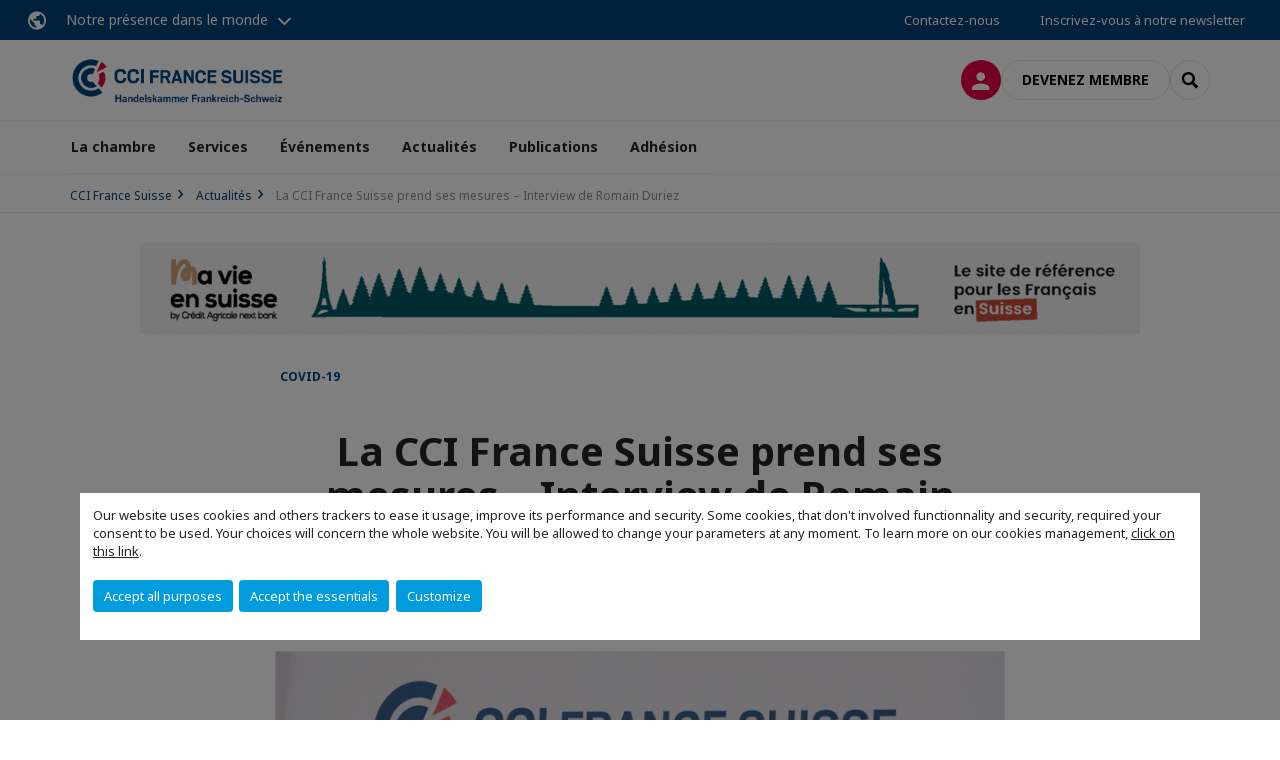

--- FILE ---
content_type: text/html; charset=utf-8
request_url: https://www.ccifs.ch/actualites/detail-actualite/news/la-cci-france-suisse-prend-ses-mesures-interview-de-romain-duriez.html
body_size: 15334
content:
<!DOCTYPE html>
<html lang="fr">
<head>

<meta charset="utf-8">
<!-- 
	This website is powered by TYPO3 - inspiring people to share!
	TYPO3 is a free open source Content Management Framework initially created by Kasper Skaarhoj and licensed under GNU/GPL.
	TYPO3 is copyright 1998-2026 of Kasper Skaarhoj. Extensions are copyright of their respective owners.
	Information and contribution at https://typo3.org/
-->



<title>La CCI France Suisse prend ses mesures – Interview de Romain Duriez | CCI France Suisse</title>
<meta name="generator" content="TYPO3 CMS">
<meta name="description" content="Face à la crise sanitaire qui sévit actuellement sur notre territoire, l’économie tout entière vacille. En effet, les mesures dictées par le Conseil Fédéral pour la protection de la population ne sont pas sans conséquences pour les entreprises suisses, en particulier pour les indépendants et les petites PME, qu’en est-il de la CCI France Suisse ?">
<meta name="viewport" content="width=device-width, initial-scale=1.0">
<meta property="og:title" content="La CCI France Suisse prend ses mesures – Interview de Romain Duriez">
<meta property="og:description" content="Face à la crise sanitaire qui sévit actuellement sur notre territoire, l’économie tout entière vacille. En effet, les mesures dictées par le Conseil Fédéral pour la protection de la population ne sont pas sans conséquences pour les entreprises suisses, en particulier pour les indépendants et les petites PME, qu’en est-il de la CCI France Suisse ?">
<meta property="og:image" content="https://www.ccifs.ch/fileadmin/_processed_/4/0/csm_ccifs-generique-1_255791b1aa.jpg">
<meta property="og:image" content="https://www.ccifs.ch/_assets/e16fdc39dbd453b823f5542efedb5595/Frontend/Assets/images/logo-cci.svg">
<meta property="og:type" content="website">
<meta property="og:site_name" content="CCI France Suisse">
<meta name="twitter:title" content="La CCI France Suisse prend ses mesures – Interview de Romain Duriez">
<meta name="twitter:description" content="Face à la crise sanitaire qui sévit actuellement sur notre territoire, l’économie tout entière vacille. En effet, les mesures dictées par le Conseil Fédéral pour la protection de la population ne sont pas sans conséquences pour les entreprises suisses, en particulier pour les indépendants et les petites PME, qu’en est-il de la CCI France Suisse ?">
<meta name="twitter:image" content="https://www.ccifs.ch/fileadmin/_processed_/4/0/csm_ccifs-generique-1_ffe2e0ed50.jpg">
<meta name="twitter:card" content="summary_large_image">

<link rel="stylesheet" href="https://unpkg.com/orejime@2.2/dist/orejime.css" media="all">
<link rel="stylesheet" href="https://aws-a.medias-ccifi.org/typo3temp/assets/compressed/86cc90b71f4b58e679ce5e8a3065e392-ec7fddaa876aa59e6880f45c25fb3940.css?1768142665" media="all">
<link rel="stylesheet" href="https://aws-a.medias-ccifi.org/_assets/cru-1769184577/e16fdc39dbd453b823f5542efedb5595/Frontend/Assets/styles/app.css?1767959247" media="all">
<link rel="stylesheet" href="https://aws-a.medias-ccifi.org/typo3temp/assets/compressed/misc-52b0a2308e09fd13e0039e3e874571f7.css?1768142665" media="all">




<script>
/*<![CDATA[*/
/*TS_inlineJS*/
dataLayer = [];
var googleTagManagerId = "GTM-NDLPBHB"; var configOrejime = {"privacyPolicy":"\/2023.html","mustNotice":true,"lang":"fr","translations":{"fr":{"consentModal":{"title":"Information that we collect","description":"Here you can see and customize the information that we collect.","privacyPolicy":{"name":"privacy policy","text":"To learn more, please read our {privacyPolicy}."}},"consentNotice":{"changeDescription":"There were changes since your last visit, please update your consent.","description":"Our website uses cookies and others trackers to ease it usage, improve its performance and security.\nSome cookies, that don't involved functionnality and security, required your consent to be used.\nYour choices will concern the whole website. You will be allowed to change your parameters at any moment. To learn more on our cookies management","learnMore":"Customize","privacyPolicy":{"name":"click on this link","text":", {privacyPolicy}."}},"accept":"Accept all purposes","acceptAll":"Accept all purposes","save":"Save","saveData":"Save my configuration on collected information","decline":"Accept the essentials","declineAll":"Accept the essentials","close":"Close","enabled":"Enabled","disabled":"Disabled","app":{"purposes":"Purposes","purpose":"Purpose"},"categories":{"site":{"title":"Website functionalities"},"analytics":{"title":"Trafic and audience measurement"},"video":{"title":""}},"poweredBy":"Powered by Orejime","newWindow":"new window","purposes":{"site":"Website functionalities","analytics":"Trafic and audience measurement","video":"Videos"},"site":{"title":"Essential functionalities","description":"Without these cookies, we cannot provide you certain services on our website, like authentication to your personal account."},"google-analytics":{"title":"Google Analytics","description":"These cookies are used to understand traffic levels and audience usage."},"youtube":{"title":"Youtube","description":"<a href=\"https:\/\/policies.google.com\/privacy\" class=\"orejime-Modal-privacyPolicyLink\" target=\"_blank\">Read Youtube's privacy policy<\/a>"},"vimeo":{"title":"Vimeo","description":"<a href=\"https:\/\/vimeo.com\/privacy\" class=\"orejime-Modal-privacyPolicyLink\" target=\"_blank\">Read Vimeo's privacy policy<\/a>"},"functional":{"title":"Other functionalities","description":"Non-essential functionalities may use cookies, for example to save a flash message view"}}}};

function onRecaptchaSubmit() {
    const form = (document.querySelector('[data-callback="onRecaptchaSubmit"]') || {}).form;

    if (form) {
        form.submit();
    }

    return false;
}

/*]]>*/
</script>

<!-- Favicons -->
        <meta name="msapplication-square70x70logo" content="https://aws-a.medias-ccifi.org/_assets/cru-1769184577/e16fdc39dbd453b823f5542efedb5595/Frontend/Assets/images/favicons/windows-tile-70x70.png">
        <meta name="msapplication-square150x150logo" content="https://aws-a.medias-ccifi.org/_assets/cru-1769184577/e16fdc39dbd453b823f5542efedb5595/Frontend/Assets/images/favicons/windows-tile-150x150.png">
        <meta name="msapplication-square310x310logo" content="https://aws-a.medias-ccifi.org/_assets/cru-1769184577/e16fdc39dbd453b823f5542efedb5595/Frontend/Assets/images/favicons/windows-tile-310x310.png">
        <meta name="msapplication-TileImage" content="https://aws-a.medias-ccifi.org/_assets/cru-1769184577/e16fdc39dbd453b823f5542efedb5595/Frontend/Assets/images/favicons/windows-tile-144x144.png">
        <link rel="apple-touch-icon-precomposed" sizes="152x152" href="https://aws-a.medias-ccifi.org/_assets/cru-1769184577/e16fdc39dbd453b823f5542efedb5595/Frontend/Assets/images/favicons/apple-touch-icon-152x152-precomposed.png">
        <link rel="apple-touch-icon-precomposed" sizes="120x120" href="https://aws-a.medias-ccifi.org/_assets/cru-1769184577/e16fdc39dbd453b823f5542efedb5595/Frontend/Assets/images/favicons/apple-touch-icon-120x120-precomposed.png">
        <link rel="apple-touch-icon-precomposed" sizes="76x76" href="https://aws-a.medias-ccifi.org/_assets/cru-1769184577/e16fdc39dbd453b823f5542efedb5595/Frontend/Assets/images/favicons/apple-touch-icon-76x76-precomposed.png">
        <link rel="apple-touch-icon-precomposed" sizes="60x60" href="https://aws-a.medias-ccifi.org/_assets/cru-1769184577/e16fdc39dbd453b823f5542efedb5595/Frontend/Assets/images/favicons/apple-touch-icon-60x60-precomposed.png">
        <link rel="apple-touch-icon" sizes="144x144" href="https://aws-a.medias-ccifi.org/_assets/cru-1769184577/e16fdc39dbd453b823f5542efedb5595/Frontend/Assets/images/favicons/apple-touch-icon-144x144.png">
        <link rel="apple-touch-icon" sizes="114x114" href="https://aws-a.medias-ccifi.org/_assets/cru-1769184577/e16fdc39dbd453b823f5542efedb5595/Frontend/Assets/images/favicons/apple-touch-icon-114x114.png">
        <link rel="apple-touch-icon" sizes="72x72" href="https://aws-a.medias-ccifi.org/_assets/cru-1769184577/e16fdc39dbd453b823f5542efedb5595/Frontend/Assets/images/favicons/apple-touch-icon-72x72.png">
        <link rel="apple-touch-icon" sizes="57x57" href="https://aws-a.medias-ccifi.org/_assets/cru-1769184577/e16fdc39dbd453b823f5542efedb5595/Frontend/Assets/images/favicons/apple-touch-icon.png">
        <link rel="shortcut icon" href="https://aws-a.medias-ccifi.org/_assets/cru-1769184577/e16fdc39dbd453b823f5542efedb5595/Frontend/Assets/images/favicons/favicon.ico">
        <link rel="icon" type="image/png" sizes="64x64" href="https://aws-a.medias-ccifi.org/_assets/cru-1769184577/e16fdc39dbd453b823f5542efedb5595/Frontend/Assets/images/favicons/favicon.png"><!-- Google Tag Manager -->
      <script type="opt-in" data-type="application/javascript" data-name="google-analytics">        (function(w,d,s,l,i){w[l]=w[l]||[];w[l].push({'gtm.start':
        new Date().getTime(),event:'gtm.js'});var f=d.getElementsByTagName(s)[0],
        j=d.createElement(s),dl=l!='dataLayer'?'&l='+l:'';j.async=true;j.src=
        'https://www.googletagmanager.com/gtm.js?id='+i+dl;f.parentNode.insertBefore(j,f);
        })(window,document,'script','dataLayer','GTM-NDLPBHB');</script>
      <!-- End Google Tag Manager -->        <!-- GetResponse Analytics -->
        <script type="text/javascript">
        (function(m, o, n, t, e, r, _){
              m['__GetResponseAnalyticsObject'] = e;m[e] = m[e] || function() {(m[e].q = m[e].q || []).push(arguments)};
              r = o.createElement(n);_ = o.getElementsByTagName(n)[0];r.async = 1;r.src = t;r.setAttribute('crossorigin', 'use-credentials');_.parentNode .insertBefore(r, _);
          })(window, document, 'script', 'https://marketing.ccifi.net/script/baf537cf-27cc-432d-a1d2-c3effa90fdf4/ga.js', 'GrTracking');
        </script>
        <!-- End GetResponse Analytics -->
<link rel="canonical" href="https://www.ccifs.ch/actualites/detail-actualite/news/la-cci-france-suisse-prend-ses-mesures-interview-de-romain-duriez.html"/>
</head>
<body class="">
        <noscript>
            <iframe src="https://www.googletagmanager.com/ns.html?id=GTM-NDLPBHB" height="0" width="0" style="display:none;visibility:hidden"></iframe>
        </noscript>

  
        <nav id="nav" class="navbar navbar-default navbar-main">
            
		<nav class="nav-sticky">
			<div class="container-fluid">
				<div class="nav-sticky-wrapper">
				
					<div class="dropdown dropdown-btn-nav">
						<a href="#" class="dropdown-toggle btn btn-icon icon-earth" data-toggle="dropdown" role="button" aria-haspopup="true" aria-expanded="false">Notre présence dans le monde</a>
						<div class="dropdown-menu">
							<div class="dropdown-menu-inner">
								<p>Poursuivez votre développement partout dans le monde, en vous faisant accompagner par le réseau CCI France International !</p>
								<a href="https://www.ccifrance-international.org/le-reseau/les-cci-fi.html" target="_blank" class="btn btn-primary btn-inverse">
									125 chambres dans 98 pays
								</a>
							</div>
						</div>
					</div>
				

				<ul class="nav-sticky-right">
          
					
						<li>
							<a href="/la-chambre/contactez-nous.html">
								Contactez-nous
							</a>
						</li>
					
					
						
							
								<li>
									<a href="/publications/recevez-nos-newsletters.html">
										Inscrivez-vous à notre newsletter
									</a>
								</li>
							
						
					
					<li class="dropdown dropdown-btn-nav">
						




					</li>
				</ul>
			</div>
			</div>
		</nav>
	
            <div class="navbar-wrapper">
                <div class="container">
                    <a class="navbar-brand" href="/">
                        
                        
                            <img alt="Suisse : CCI France Suisse" src="/uploads/tx_obladyficheidentity/CCI-FRANCE-SUISSE_-_sans_fond_1__01.png" width="1238" height="286" />
                        
                    </a>

                    <div class="navbar-tools">
                        <ul>
                            
                                    <li>
                                        <a class="btn btn-complementary btn-only-icon icon-user" href="/connexion-a-lespace-membre.html">
                                            <span class="sr-only">Connexion</span>
                                        </a>
                                    </li>
                                    <li class="d-none d-lg-block"><a class="btn btn-border-gray" href="/adhesion/adhesion-comite-de-soutien.html">Devenez membre</a></li>
                                

                            <li><a href="#" class="btn btn-border-gray btn-only-icon icon-search" data-toggle="modal" data-target="#modal-search"><span class="sr-only">Rechercher</span></a></li>
                        </ul>

                        <button type="button" class="navbar-toggle collapsed" data-toggle="collapse" data-target="#menu" aria-expanded="false">
                            <span class="sr-only">Menu</span>
                            <span class="icon-bar"></span>
                            <span class="icon-bar"></span>
                            <span class="icon-bar"></span>
                        </button>
                    </div><!-- .navbar-tools -->
                </div>
            </div>

            <div id="menu" class="navbar-collapse navbar-menu collapse">
                <div class="container">
                    <div class="nav navbar-nav nav-lang">
                        <div class="dropdown">
                            




                        </div><!-- .dropdown -->
                    </div>

                    

    <ul class="nav navbar-nav navbar-nav-main">
        
            <li class="navbar-nav-main-item">
                
                        <a href="/la-chambre.html" class="btn collapse-btn" role="button" data-toggle="collapse" data-target="#menu-2122" aria-expanded="false" aria-controls="menu-2122" onclick="return false">La chambre</a>
                        <div class="collapse collapse-item" id="menu-2122">
                            <div class="collapse-content">
                                <div class="container">
                                    <div class="row d-flex">
                                        <div class="col-lg-4">
                                            <div class="well">
                                                <div class="well-title">La chambre</div>
                                                
                                                
                                                    <p>Premier réseau d&#039;affaires franco-suisse, la CCI France Suisse est une institution qui regroupe la grande majorité des implantations françaises recensées en Suisse et de nombreuses sociétés helvétiques entretenant des relations commerciales avec la France.</p>
                                                

                                                <a href="/la-chambre.html" target="" class="btn btn-outline btn-default">
                                                    Accédez à la rubrique
                                                </a>
                                            </div>
                                        </div>
                                        <div class="col-lg-4">
                                            <ul class="nav navbar-nav">
                                                
                                                    <li>
                                                        <a href="/la-chambre/equipe.html" target="" data-desc="desc-2122-2128">Equipe</a>
                                                    </li>
                                                
                                                    <li>
                                                        <a href="/la-chambre/conseil-dadministration.html" target="" data-desc="desc-2122-2127">Conseil d&#039;administration</a>
                                                    </li>
                                                
                                                    <li>
                                                        <a href="/la-chambre/comites.html" target="" data-desc="desc-2122-2124">Comités</a>
                                                    </li>
                                                
                                                    <li>
                                                        <a href="/la-chambre/commissions-strategiques.html" target="" data-desc="desc-2122-27254">Commissions stratégiques</a>
                                                    </li>
                                                
                                                    <li>
                                                        <a href="/la-chambre/mission-et-valeurs.html" target="" data-desc="desc-2122-2126">Mission et valeurs</a>
                                                    </li>
                                                
                                                    <li>
                                                        <a href="/la-chambre/comite-de-soutien.html" target="" data-desc="desc-2122-2125">Comité de soutien</a>
                                                    </li>
                                                
                                                    <li>
                                                        <a href="/la-chambre/cgv.html" target="" data-desc="desc-2122-22072">CGV</a>
                                                    </li>
                                                
                                                    <li>
                                                        <a href="/la-chambre/contactez-nous.html" target="" data-desc="desc-2122-2123">Contactez-nous</a>
                                                    </li>
                                                
                                            </ul>
                                        </div>
                                        <div class="col-lg-4 d-none d-lg-block">
                                            
                                                <div id="desc-2122-2128" class="module-nav-item">
                                                    
                                                        <img src="https://aws-a.medias-ccifi.org/fileadmin/_processed_/d/f/csm_AdobeStock_97176232_508ef1a48a.jpeg" width="768" height="432" alt="" />
                                                    
                                                    
                                                        <p>
                                                            La CCI France Suisse dispose d&#039;une équipe de 25 collaborateurs formée aux spécificités des deux marchés et d&#039;une présence régionale s&#039;appuyant sur un siège à Genève et des antennes à Zurich et Bâle.
                                                        </p>
                                                    
                                                    
                                                        <p>
                                                            <a href="/la-chambre/equipe.html" target="">
                                                                En savoir plus
                                                            </a>
                                                        </p>
                                                    
                                                </div>
                                            
                                                <div id="desc-2122-2127" class="module-nav-item">
                                                    
                                                        <img src="https://aws-a.medias-ccifi.org/fileadmin/_processed_/3/7/csm_NH2A2452_e63810c45d.jpg" width="768" height="432" alt="" />
                                                    
                                                    
                                                        <p>
                                                            La CCI France Suisse est dirigée par un Conseil d&#039;administration composé de 26 membres permanents.
                                                        </p>
                                                    
                                                    
                                                        <p>
                                                            <a href="/la-chambre/conseil-dadministration.html" target="">
                                                                En savoir plus
                                                            </a>
                                                        </p>
                                                    
                                                </div>
                                            
                                                <div id="desc-2122-2124" class="module-nav-item">
                                                    
                                                        <img src="https://aws-a.medias-ccifi.org/fileadmin/_processed_/f/8/csm_ccifs-viuel-comites_235e50480b.jpg" width="746" height="420" alt="" />
                                                    
                                                    
                                                        <p>
                                                            La CCI France Suisse a constitué des comités afin de traiter des thématiques majeures dans les affaires franco-suisses pour permettre aux professionnels de trouver des solutions adaptées à leurs problématique par le partage d&#039;expérience.
                                                        </p>
                                                    
                                                    
                                                        <p>
                                                            <a href="/la-chambre/comites.html" target="">
                                                                En savoir plus
                                                            </a>
                                                        </p>
                                                    
                                                </div>
                                            
                                                <div id="desc-2122-27254" class="module-nav-item">
                                                    
                                                        <img src="https://aws-a.medias-ccifi.org/fileadmin/_processed_/7/d/csm_AdobeStock_283573121__1__4dead0f24c.jpeg" width="768" height="433" alt="" />
                                                    
                                                    
                                                        <p>
                                                            La CCI France Suisse à mis en place 4 commissions sur des axes stratégiques : Développement des entreprises françaises en Suisse alémanique, Développement et Implantation des entreprises suisses en France, Digitalisation et Développement durable.
                                                        </p>
                                                    
                                                    
                                                        <p>
                                                            <a href="/la-chambre/commissions-strategiques.html" target="">
                                                                En savoir plus
                                                            </a>
                                                        </p>
                                                    
                                                </div>
                                            
                                                <div id="desc-2122-2126" class="module-nav-item">
                                                    
                                                        <img src="https://aws-a.medias-ccifi.org/fileadmin/_processed_/1/d/csm_CCIFS_03032017_168_d27c3f8afa.jpg" width="768" height="433" alt="" />
                                                    
                                                    
                                                        <p>
                                                            Premier réseau d&#039;affaires franco-suisse, la CCI France Suisse est une institution qui regroupe la grande majorité des implantations françaises recensées en Suisse et de nombreuses sociétés helvétiques entretenant des relations commerciales avec la France.
                                                        </p>
                                                    
                                                    
                                                        <p>
                                                            <a href="/la-chambre/mission-et-valeurs.html" target="">
                                                                En savoir plus
                                                            </a>
                                                        </p>
                                                    
                                                </div>
                                            
                                                <div id="desc-2122-2125" class="module-nav-item">
                                                    
                                                        <img src="https://aws-a.medias-ccifi.org/fileadmin/_processed_/b/a/csm_AdobeStock_104472861_1d648dccc9.jpeg" width="768" height="429" alt="" />
                                                    
                                                    
                                                        <p>
                                                            La CCI France Suisse possède un grand comité de soutien, avec plus de 50 grandes entreprises.
                                                        </p>
                                                    
                                                    
                                                        <p>
                                                            <a href="/la-chambre/comite-de-soutien.html" target="">
                                                                En savoir plus
                                                            </a>
                                                        </p>
                                                    
                                                </div>
                                            
                                                <div id="desc-2122-22072" class="module-nav-item">
                                                    
                                                        <img src="https://aws-a.medias-ccifi.org/fileadmin/_processed_/0/a/csm_AdobeStock_42338899__Converti__a51159c9db.png" width="768" height="432" alt="" />
                                                    
                                                    
                                                        <p>
                                                            Conditions Générales de Vente et Statuts de la CCI France Suisse.
                                                        </p>
                                                    
                                                    
                                                        <p>
                                                            <a href="/la-chambre/cgv.html" target="">
                                                                En savoir plus
                                                            </a>
                                                        </p>
                                                    
                                                </div>
                                            
                                                <div id="desc-2122-2123" class="module-nav-item">
                                                    
                                                        <img src="https://aws-a.medias-ccifi.org/fileadmin/_processed_/3/8/csm_AdobeStock_162975640_9ee263e395.jpeg" width="768" height="433" alt="" />
                                                    
                                                    
                                                        <p>
                                                            Vous avez un projet ou une question à nous poser ?
                                                        </p>
                                                    
                                                    
                                                        <p>
                                                            <a href="/la-chambre/contactez-nous.html" target="">
                                                                En savoir plus
                                                            </a>
                                                        </p>
                                                    
                                                </div>
                                            
                                        </div>
                                    </div>
                                </div>
                            </div>
                        </div>
                    
            </li>
        
            <li class="navbar-nav-main-item">
                
                        <a href="/services.html" class="btn collapse-btn" role="button" data-toggle="collapse" data-target="#menu-2113" aria-expanded="false" aria-controls="menu-2113" onclick="return false">Services</a>
                        <div class="collapse collapse-item" id="menu-2113">
                            <div class="collapse-content">
                                <div class="container">
                                    <div class="row d-flex">
                                        <div class="col-lg-4">
                                            <div class="well">
                                                <div class="well-title">Services</div>
                                                
                                                

                                                <a href="/services.html" target="" class="btn btn-outline btn-default">
                                                    Accédez à la rubrique
                                                </a>
                                            </div>
                                        </div>
                                        <div class="col-lg-4">
                                            <ul class="nav navbar-nav">
                                                
                                                    <li>
                                                        <a href="/services/commercial-a-temps-partage.html" target="" data-desc="desc-2113-32087">Commercial à temps partagé</a>
                                                    </li>
                                                
                                                    <li>
                                                        <a href="/services/espace-de-coworking-geneve-le-booster.html" target="" data-desc="desc-2113-23591">LeBooster Genève</a>
                                                    </li>
                                                
                                                    <li>
                                                        <a href="/services/lebooster-bale.html" target="" data-desc="desc-2113-29902">LeBooster Bâle</a>
                                                    </li>
                                                
                                                    <li>
                                                        <a href="/services/implantation-et-developpement.html" target="" data-desc="desc-2113-2118">Implantation et Développement</a>
                                                    </li>
                                                
                                                    <li>
                                                        <a href="/services/services-appui-entreprises.html" target="" data-desc="desc-2113-25728">Services d&#039;Appui aux Entreprises</a>
                                                    </li>
                                                
                                                    <li>
                                                        <a href="/services/recuperation-tva.html" target="" data-desc="desc-2113-2120">Récupération TVA</a>
                                                    </li>
                                                
                                                    <li>
                                                        <a href="/services/representation-fiscale.html" target="" data-desc="desc-2113-2119">Représentation fiscale</a>
                                                    </li>
                                                
                                                    <li>
                                                        <a href="/services/activites-salons.html" target="" data-desc="desc-2113-2116">Activités Salons</a>
                                                    </li>
                                                
                                                    <li>
                                                        <a href="/services/location-de-salles.html" target="" data-desc="desc-2113-26019">Location de salles</a>
                                                    </li>
                                                
                                                    <li>
                                                        <a href="/services/parmi-nos-references.html" target="" data-desc="desc-2113-2115">Parmi nos références</a>
                                                    </li>
                                                
                                                    <li>
                                                        <a href="/services/partagez-votre-projet.html" target="" data-desc="desc-2113-2114">Partagez votre projet</a>
                                                    </li>
                                                
                                            </ul>
                                        </div>
                                        <div class="col-lg-4 d-none d-lg-block">
                                            
                                                <div id="desc-2113-32087" class="module-nav-item">
                                                    
                                                        <img src="https://aws-a.medias-ccifi.org/fileadmin/_processed_/4/9/csm_csm_Capture_d_ecran_2023-10-17_113036_6f1bc3edef_17c8a6585b.png" width="755" height="425" alt="" />
                                                    
                                                    
                                                        <p>
                                                            La CCI France Suisse vous propose un accompagnement sur mesure dans votre projet.
                                                        </p>
                                                    
                                                    
                                                        <p>
                                                            <a href="/services/commercial-a-temps-partage.html" target="">
                                                                En savoir plus
                                                            </a>
                                                        </p>
                                                    
                                                </div>
                                            
                                                <div id="desc-2113-23591" class="module-nav-item">
                                                    
                                                        <img src="https://aws-a.medias-ccifi.org/fileadmin/_processed_/b/8/csm_LOGO-LE-BOOSTER-Geneve-bandeau_8803436661.jpg" width="651" height="366" alt="" />
                                                    
                                                    
                                                        <p>
                                                            Découvrez LeBooster Genève, votre nouveau centre d’affaires à Genève, au coeur de la dynamique franco-suisse.
                                                        </p>
                                                    
                                                    
                                                        <p>
                                                            <a href="/services/espace-de-coworking-geneve-le-booster.html" target="">
                                                                En savoir plus
                                                            </a>
                                                        </p>
                                                    
                                                </div>
                                            
                                                <div id="desc-2113-29902" class="module-nav-item">
                                                    
                                                        <img src="https://aws-a.medias-ccifi.org/fileadmin/_processed_/4/5/csm_LeBoosterBale-logo-1024x683_9e4b6daf7f.png" width="768" height="432" alt="" />
                                                    
                                                    
                                                        <p>
                                                            Découvrez LeBooster Bâle, votre nouveau centre d’affaires à Bâle, au coeur de la dynamique franco-suisse.
                                                        </p>
                                                    
                                                    
                                                        <p>
                                                            <a href="/services/lebooster-bale.html" target="">
                                                                En savoir plus
                                                            </a>
                                                        </p>
                                                    
                                                </div>
                                            
                                                <div id="desc-2113-2118" class="module-nav-item">
                                                    
                                                        <img src="https://aws-a.medias-ccifi.org/fileadmin/_processed_/b/8/csm_AdobeStock_248673965_c0725d8843.jpeg" width="768" height="433" alt="" />
                                                    
                                                    
                                                        <p>
                                                            La CCI France Suisse vous propose différentes prestations pour booster votre développement commercial et marketing des deux côtés de la frontière.
                                                        </p>
                                                    
                                                    
                                                        <p>
                                                            <a href="/services/implantation-et-developpement.html" target="">
                                                                En savoir plus
                                                            </a>
                                                        </p>
                                                    
                                                </div>
                                            
                                                <div id="desc-2113-25728" class="module-nav-item">
                                                    
                                                        <img src="https://aws-a.medias-ccifi.org/fileadmin/_processed_/4/4/csm_ccifs-image-developpement-commercial-france-suisse_56dfd68da1.jpg" width="768" height="433" alt="" />
                                                    
                                                    
                                                        <p>
                                                            La CCI France Suisse vous propose différentes prestations pour booster votre développement commercial et marketing des deux côtés de la frontière.
                                                        </p>
                                                    
                                                    
                                                        <p>
                                                            <a href="/services/services-appui-entreprises.html" target="">
                                                                En savoir plus
                                                            </a>
                                                        </p>
                                                    
                                                </div>
                                            
                                                <div id="desc-2113-2120" class="module-nav-item">
                                                    
                                                        <img src="https://aws-a.medias-ccifi.org/fileadmin/_processed_/e/0/csm_ccifs-image-tva-suisse_9e09813e9b.jpg" width="768" height="434" alt="" />
                                                    
                                                    
                                                        <p>
                                                            La CCI France Suisse récupère pour votre compte la TVA payée en Suisse et en Europe à l’occasion de vos déplacements, participation à des salons, prestation de SAV ou chantier réalisé sur sol étranger.<br />

                                                        </p>
                                                    
                                                    
                                                        <p>
                                                            <a href="/services/recuperation-tva.html" target="">
                                                                En savoir plus
                                                            </a>
                                                        </p>
                                                    
                                                </div>
                                            
                                                <div id="desc-2113-2119" class="module-nav-item">
                                                    
                                                        <img src="https://aws-a.medias-ccifi.org/fileadmin/_processed_/a/8/csm_laptop-3196481_1920_5baca075f4.jpg" width="768" height="432" alt="" />
                                                    
                                                    
                                                        <p>
                                                            La CCI France Suisse veille à l’exécution correcte, tant formelle que matérielle, des prescriptions de la TVA pour votre compte.<br />

                                                        </p>
                                                    
                                                    
                                                        <p>
                                                            <a href="/services/representation-fiscale.html" target="">
                                                                En savoir plus
                                                            </a>
                                                        </p>
                                                    
                                                </div>
                                            
                                                <div id="desc-2113-2116" class="module-nav-item">
                                                    
                                                        <img src="https://aws-a.medias-ccifi.org/fileadmin/_processed_/a/a/csm_ccifs-image-global-industrie_a2d1d4ef5a.jpg" width="450" height="250" alt="" />
                                                    
                                                    
                                                        <p>
                                                            Promosalons a pour vocation de promouvoir les foires et salons professionnels français dans le monde entier.
                                                        </p>
                                                    
                                                    
                                                        <p>
                                                            <a href="/services/activites-salons.html" target="">
                                                                En savoir plus
                                                            </a>
                                                        </p>
                                                    
                                                </div>
                                            
                                                <div id="desc-2113-26019" class="module-nav-item">
                                                    
                                                        <img src="https://aws-a.medias-ccifi.org/fileadmin/_processed_/8/a/csm_Conference_Leman_Jura_9101c34faf.jpg" width="768" height="443" alt="" />
                                                    
                                                    
                                                        <p>
                                                            Louez des espaces pour vos réunions et conférences au sein des bureaux de Zurich, Bâle et Genève.
                                                        </p>
                                                    
                                                    
                                                        <p>
                                                            <a href="/services/location-de-salles.html" target="">
                                                                En savoir plus
                                                            </a>
                                                        </p>
                                                    
                                                </div>
                                            
                                                <div id="desc-2113-2115" class="module-nav-item">
                                                    
                                                        <img src="https://aws-a.medias-ccifi.org/fileadmin/_processed_/8/e/csm_image_centrale_p2M_clients-1024x296_be4d85a89c.jpg" width="518" height="291" alt="" />
                                                    
                                                    
                                                        <p>
                                                            Découvrez des exemples d’entreprises que nous avons eu la chance d&#039;accompagner dans leur développement commercial en Suisse et en France.
                                                        </p>
                                                    
                                                    
                                                        <p>
                                                            <a href="/services/parmi-nos-references.html" target="">
                                                                En savoir plus
                                                            </a>
                                                        </p>
                                                    
                                                </div>
                                            
                                                <div id="desc-2113-2114" class="module-nav-item">
                                                    
                                                        <img src="https://aws-a.medias-ccifi.org/fileadmin/_processed_/4/c/csm_image-projet_000644089d.jpeg" width="768" height="433" alt="" />
                                                    
                                                    
                                                    
                                                        <p>
                                                            <a href="/services/partagez-votre-projet.html" target="">
                                                                En savoir plus
                                                            </a>
                                                        </p>
                                                    
                                                </div>
                                            
                                        </div>
                                    </div>
                                </div>
                            </div>
                        </div>
                    
            </li>
        
            <li class="navbar-nav-main-item">
                
                        <a href="/evenements.html" class="btn collapse-btn" role="button" data-toggle="collapse" data-target="#menu-2097" aria-expanded="false" aria-controls="menu-2097" onclick="return false">Événements</a>
                        <div class="collapse collapse-item" id="menu-2097">
                            <div class="collapse-content">
                                <div class="container">
                                    <div class="row d-flex">
                                        <div class="col-lg-4">
                                            <div class="well">
                                                <div class="well-title">Événements</div>
                                                
                                                

                                                <a href="/evenements.html" target="" class="btn btn-outline btn-default">
                                                    Accédez à la rubrique
                                                </a>
                                            </div>
                                        </div>
                                        <div class="col-lg-4">
                                            <ul class="nav navbar-nav">
                                                
                                                    <li>
                                                        <a href="/evenements/a-venir.html" target="" data-desc="desc-2097-2109">A venir</a>
                                                    </li>
                                                
                                                    <li>
                                                        <a href="/evenements/decouvrir-nos-evenements.html" target="" data-desc="desc-2097-2112">Découvrir nos événements</a>
                                                    </li>
                                                
                                                    <li>
                                                        <a href="/evenements/les-speakers.html" target="" data-desc="desc-2097-2107">Les speakers</a>
                                                    </li>
                                                
                                                    <li>
                                                        <a href="/evenements/retour-sur.html" target="" data-desc="desc-2097-2106">Retour sur...</a>
                                                    </li>
                                                
                                                    <li>
                                                        <a href="/evenements/sponsorisez-un-evenement.html" target="" data-desc="desc-2097-2098">Sponsorisez un événement</a>
                                                    </li>
                                                
                                            </ul>
                                        </div>
                                        <div class="col-lg-4 d-none d-lg-block">
                                            
                                                <div id="desc-2097-2109" class="module-nav-item">
                                                    
                                                    
                                                    
                                                </div>
                                            
                                                <div id="desc-2097-2112" class="module-nav-item">
                                                    
                                                    
                                                    
                                                </div>
                                            
                                                <div id="desc-2097-2107" class="module-nav-item">
                                                    
                                                    
                                                    
                                                </div>
                                            
                                                <div id="desc-2097-2106" class="module-nav-item">
                                                    
                                                    
                                                    
                                                </div>
                                            
                                                <div id="desc-2097-2098" class="module-nav-item">
                                                    
                                                    
                                                    
                                                </div>
                                            
                                        </div>
                                    </div>
                                </div>
                            </div>
                        </div>
                    
            </li>
        
            <li class="navbar-nav-main-item">
                
                        <a href="/actualites.html" target="" class="btn collapse-btn">
                            Actualités
                        </a>
                    
            </li>
        
            <li class="navbar-nav-main-item">
                
                        <a href="/publications.html" class="btn collapse-btn" role="button" data-toggle="collapse" data-target="#menu-2084" aria-expanded="false" aria-controls="menu-2084" onclick="return false">Publications</a>
                        <div class="collapse collapse-item" id="menu-2084">
                            <div class="collapse-content">
                                <div class="container">
                                    <div class="row d-flex">
                                        <div class="col-lg-4">
                                            <div class="well">
                                                <div class="well-title">Publications</div>
                                                
                                                

                                                <a href="/publications.html" target="" class="btn btn-outline btn-default">
                                                    Accédez à la rubrique
                                                </a>
                                            </div>
                                        </div>
                                        <div class="col-lg-4">
                                            <ul class="nav navbar-nav">
                                                
                                                    <li>
                                                        <a href="/publications/magazine.html" target="" data-desc="desc-2084-2091">Magazine</a>
                                                    </li>
                                                
                                                    <li>
                                                        <a href="/publications/lessentiel-franco-suisse.html" target="" data-desc="desc-2084-23585">L&#039;essentiel Franco-Suisse</a>
                                                    </li>
                                                
                                                    <li>
                                                        <a href="/publications/rapport-dactivite.html" target="" data-desc="desc-2084-2089">Rapport d&#039;activité</a>
                                                    </li>
                                                
                                                    <li>
                                                        <a href="/publications/dossier-suisse.html" target="" data-desc="desc-2084-34973">Dossier Suisse</a>
                                                    </li>
                                                
                                                    <li>
                                                        <a href="/publications/affaires-ou-ne-pas-faire-en-suisse.html" target="" data-desc="desc-2084-2087">Affaires ou ne pas faire en Suisse</a>
                                                    </li>
                                                
                                                    <li>
                                                        <a href="/publications/guides.html" target="" data-desc="desc-2084-34695">Guides</a>
                                                    </li>
                                                
                                                    <li>
                                                        <a href="/publications/portraits.html" target="" data-desc="desc-2084-26476">Portraits</a>
                                                    </li>
                                                
                                                    <li>
                                                        <a href="/publications/podcast-lebooster-studio.html" target="" data-desc="desc-2084-26513">Podcast | LeBooster Studio</a>
                                                    </li>
                                                
                                                    <li>
                                                        <a href="/publications/communiquez-avec-la-ccifs.html" target="" data-desc="desc-2084-2086">Communiquez avec la CCIFS</a>
                                                    </li>
                                                
                                                    <li>
                                                        <a href="/publications/recevez-nos-newsletters.html" target="" data-desc="desc-2084-2085">Recevez nos newsletters</a>
                                                    </li>
                                                
                                            </ul>
                                        </div>
                                        <div class="col-lg-4 d-none d-lg-block">
                                            
                                                <div id="desc-2084-2091" class="module-nav-item">
                                                    
                                                    
                                                    
                                                </div>
                                            
                                                <div id="desc-2084-23585" class="module-nav-item">
                                                    
                                                    
                                                    
                                                </div>
                                            
                                                <div id="desc-2084-2089" class="module-nav-item">
                                                    
                                                    
                                                    
                                                </div>
                                            
                                                <div id="desc-2084-34973" class="module-nav-item">
                                                    
                                                        <img src="https://aws-a.medias-ccifi.org/fileadmin/_processed_/a/0/csm_etudes_marches_carlos-muza-84523-unsplash_8bbac099f5.jpg" width="768" height="432" alt="" />
                                                    
                                                    
                                                    
                                                        <p>
                                                            <a href="/publications/dossier-suisse.html" target="">
                                                                En savoir plus
                                                            </a>
                                                        </p>
                                                    
                                                </div>
                                            
                                                <div id="desc-2084-2087" class="module-nav-item">
                                                    
                                                        <img src="https://aws-a.medias-ccifi.org/fileadmin/_processed_/a/0/csm_etudes_marches_carlos-muza-84523-unsplash_8bbac099f5.jpg" width="768" height="432" alt="" />
                                                    
                                                    
                                                    
                                                        <p>
                                                            <a href="/publications/affaires-ou-ne-pas-faire-en-suisse.html" target="">
                                                                En savoir plus
                                                            </a>
                                                        </p>
                                                    
                                                </div>
                                            
                                                <div id="desc-2084-34695" class="module-nav-item">
                                                    
                                                    
                                                    
                                                </div>
                                            
                                                <div id="desc-2084-26476" class="module-nav-item">
                                                    
                                                    
                                                    
                                                </div>
                                            
                                                <div id="desc-2084-26513" class="module-nav-item">
                                                    
                                                        <img src="https://aws-a.medias-ccifi.org/fileadmin/_processed_/f/2/csm_ccifs-banner-podcast-typo3_-_LeBooster_Studio_2ba372bc72.jpg" width="768" height="433" alt="" />
                                                    
                                                    
                                                        <p>
                                                            Une fois par mois, le podcast LeBooster Studio vous invite à une rencontre avec ceux et celles qui font partie du premier réseau d&#039;affaires franco-suisse.
                                                        </p>
                                                    
                                                    
                                                        <p>
                                                            <a href="/publications/podcast-lebooster-studio.html" target="">
                                                                En savoir plus
                                                            </a>
                                                        </p>
                                                    
                                                </div>
                                            
                                                <div id="desc-2084-2086" class="module-nav-item">
                                                    
                                                    
                                                    
                                                </div>
                                            
                                                <div id="desc-2084-2085" class="module-nav-item">
                                                    
                                                    
                                                    
                                                </div>
                                            
                                        </div>
                                    </div>
                                </div>
                            </div>
                        </div>
                    
            </li>
        
            <li class="navbar-nav-main-item">
                
                        <a href="/adhesion.html" class="btn collapse-btn" role="button" data-toggle="collapse" data-target="#menu-2056" aria-expanded="false" aria-controls="menu-2056" onclick="return false">Adhésion</a>
                        <div class="collapse collapse-item" id="menu-2056">
                            <div class="collapse-content">
                                <div class="container">
                                    <div class="row d-flex">
                                        <div class="col-lg-4">
                                            <div class="well">
                                                <div class="well-title">Adhésion</div>
                                                
                                                

                                                <a href="/adhesion.html" target="" class="btn btn-outline btn-default">
                                                    Accédez à la rubrique
                                                </a>
                                            </div>
                                        </div>
                                        <div class="col-lg-4">
                                            <ul class="nav navbar-nav">
                                                
                                                    <li>
                                                        <a href="/adhesion/adhesion-entreprise.html" target="" data-desc="desc-2056-37419">Adhésion entreprise</a>
                                                    </li>
                                                
                                                    <li>
                                                        <a href="/adhesion/adhesion-comite-de-soutien.html" target="" data-desc="desc-2056-2061">Adhésion Comité de soutien</a>
                                                    </li>
                                                
                                                    <li>
                                                        <a href="/adhesion/temoignages.html" target="" data-desc="desc-2056-2062">Témoignages</a>
                                                    </li>
                                                
                                                    <li>
                                                        <a href="/adhesion/trouver-un-membre.html" target="" data-desc="desc-2056-2060">Trouver un membre</a>
                                                    </li>
                                                
                                                    <li>
                                                        <a href="/adhesion/privileges-membres.html" target="" data-desc="desc-2056-2058">Privilèges membres</a>
                                                    </li>
                                                
                                            </ul>
                                        </div>
                                        <div class="col-lg-4 d-none d-lg-block">
                                            
                                                <div id="desc-2056-37419" class="module-nav-item">
                                                    
                                                    
                                                    
                                                </div>
                                            
                                                <div id="desc-2056-2061" class="module-nav-item">
                                                    
                                                    
                                                    
                                                </div>
                                            
                                                <div id="desc-2056-2062" class="module-nav-item">
                                                    
                                                    
                                                    
                                                </div>
                                            
                                                <div id="desc-2056-2060" class="module-nav-item">
                                                    
                                                    
                                                    
                                                </div>
                                            
                                                <div id="desc-2056-2058" class="module-nav-item">
                                                    
                                                    
                                                    
                                                </div>
                                            
                                        </div>
                                    </div>
                                </div>
                            </div>
                        </div>
                    
            </li>
        

        
    </ul>




                    <div class="navbar-btn-actions">
                        
                                <a class="btn btn-border-gray d-lg-none" href="/adhesion/adhesion-comite-de-soutien.html">Devenez membre</a>
                            
                    </div>
                </div>
            </div><!-- .navbar-collapse -->
        </nav>
    

  <main id="main" class="main">
    
      <div class="breadcrumb-wrapper"><div class="container"><ol class="breadcrumb"><li><a href="/" title="CCI France Suisse">CCI France Suisse</a></li><li><a href="/actualites.html" title="Actualités">Actualités</a></li><li class="active">La CCI France Suisse prend ses mesures – Interview de Romain Duriez</li></ol></div></div>
    

    
      

    


    

    <div class="container">
    
      <aside class="section section-banner">

    
        
            
                
                        <div class="row">
                            <div class="col-md-12">
                                <div class="module module-advertising">
                                    <a data-track="Banner" data-track-label="CA Next Bank 2025" data-track-value="1" rel="nofollow sponsored" target="_blank" href="/actualites/detail-actualite.html?tx_ccifiads_displayad%5Baction%5D=redirect&amp;tx_ccifiads_displayad%5Bad%5D=1398&amp;tx_ccifiads_displayad%5Bcontroller%5D=Ads&amp;cHash=39037d05489c5244bb1b567b4e11df55">
                                        <picture>
                                            
                                            <img loading="lazy" src="/uploads/_processed_/4/9/csm_Gif-MVES-1100x100_d4860206c0.gif" width="1000" height="91" alt="" />
                                        </picture>
                                    </a>
                                </div>
                            </div>
                        </div>
                    
            
        
    

</aside>
    

    <!--TYPO3SEARCH_begin-->
    
		

        <div id="c8512" class="">



	



	
		
		
			<div class="row">
				
					<div class="col-md-8 col-md-push-2 ">
						<div id="c8516" class="color-alpha">
	<article class="post" itemscope="itemscope" itemtype="http://schema.org/Article"><p class="label-group label-group-box"><span class="label-category">
                        
                                
                                    COVID-19
                                    
                                
                            
                    </span></p><h1>La CCI France Suisse prend ses mesures – Interview de Romain Duriez</h1><time datetime="2020-03-23">
            Le&nbsp;23/03/2020
            
        </time><figure class="figure-bordered"><img src="https://aws-a.medias-ccifi.org/fileadmin/cru-1769184577/suisse/user_upload/ccifs-generique-1.jpg" srcset="https://aws-a.medias-ccifi.org/fileadmin/_processed_/4/0/csm_ccifs-generique-1_22cb41d1d2.jpg 480w, https://aws-a.medias-ccifi.org/fileadmin/_processed_/4/0/csm_ccifs-generique-1_647dcbbcd3.jpg 768w, https://aws-a.medias-ccifi.org/fileadmin/cru-1769184577/suisse/user_upload/ccifs-generique-1.jpg 1536w" sizes="(min-width: 768px) 768px, 100vw" width="1536" height="768" alt="" /></figure><p class="lead lead-color">Face à la crise sanitaire qui sévit actuellement sur notre territoire, l’économie tout entière vacille. En effet, les mesures dictées par le Conseil Fédéral pour la protection de la population ne sont pas sans conséquences pour les entreprises suisses, en particulier pour les indépendants et les petites PME, qu’en est-il de la CCI France Suisse ?</p><p>La CCI France Suisse est également fortement impactée et a dû prendre ses mesures afin de permettre la continuité de son activité malgré cette situation extraordinaire. Association suisse à but non lucratif et d’utilité publique, 100% autofinancée, nous connaissons aujourd’hui une baisse importante de notre activité notamment due à l’annulation ou le report de ses manifestations, opérations commerciales et délégations économiques jusqu'au 30 avril au moins, par ailleurs et pour bon nombre d’entreprises françaises et suisses que la CCI France Suisse sert dans leur accès et leur développement sur les deux marchés, l’export n’est de loin pas la priorité du moment et cela risque de perdurer fortement même suite à la fin de la crise sanitaire.</p><p><strong>Quelles sont les mesures qui ont été prises par la CCI France Suisse ?</strong></p><p>la CCI France Suisse a dès le 2 mars enjoint l’ensemble de collaborateurs à privilégier le home office et à reporter au maximum les réunions agendées ou les virtualiser.</p><p>Par ailleurs et afin de préserver l’ensemble des emplois au sein de la CCI France Suisse (13 équivalents temps plein), un plan de réduction de l’horaire de travail (RHT) de 60% a été mis en place dès le mercredi 18 mars 2020 et ce jusqu’à nouvel ordre ; en outre les 3 stagiaires qui étaient occupés dans nos bureaux de Zurich et Bâle ont vu leur période de stage résiliée de manière anticipée, l’encadrement n’étant plus assuré du fait du home office généralisé et de la baisse d’activité très brutale.</p><p>Les collaborateurs travaillent depuis cette date exclusivement en matinée pour un total de 16 heures par semaine. Un dossier de préavis de réduction de l’horaire de travail a été déposé auprès de l’Office cantonal de l’emploi et devrait permettre aux employés de toucher 88% de leur salaire actuel, 80% des 60% du salaire chômé étant perçu en sus des 40% effectivement presté et payé par la CCI France Suisse.</p><p><strong>Est-ce que cela a des effets sur l’organisation et le management de la structure ?</strong></p><p>Travailler moins et ce dans un cadre peu habituel pour certains ; le home office est en effet de rigueur pour la quasi-totalité des collaborateurs et a des impacts forts sur l’activité de l’entreprise. Les rendez-vous physiques sont, jusqu’à nouvel ordre, transformés en visio-conférence ou reportés. Toutefois, pour assurer une permanence téléphonique tous les jours de 08h30 à 12h30, le responsable administratif et financier de la CCI France Suisse, qui habite à proximité des locaux est présent sur site 4 matins par semaine, moi-même y suis également présent 2 matins par semaine.</p><p>Afin que cet isolement n’impacte pas trop l’esprit d’équipe et la collaboration entre collègues qui font la force de la CCI France Suisse, les outils nécessaires ont été déployés pour permettre aux collaborateurs d’optimiser leurs échanges et ce malgré la distance. Visio-conférences, messagerie instantanée, groupes de travail sont autant de moyens appréciés en interne pour le maintien du lien social et la poursuite des activités.</p><p><strong>Au quotidien, comment s’organise l’activité ?</strong></p><p>Chaque lundi se tient une séance à distance du comité de direction au travers l’outil MS Teams afin d’évaluer la situation, organiser la charge de travail et prendre les mesures adéquates en fonction de l’évolution. Il est alors transmis, chaque semaine, aux collaborateurs un plan de travail précisant les différentes tâches à réaliser par chacun. Actuellement, l’équipe de la CCIFS se concentre essentiellement sur des questions de fond afin de préparer au mieux la reprise et retrouver ses membres, ses partenaires et ses clients dans les meilleures conditions bien sûr mais aussi vraisemblablement avec de nouveaux paradigmes pour nos économies et nos&nbsp;modes de vie, car il y aura à n’en pas douter un avant et un après COVID-19…</p><div id="c104262" class=""><div class="clearfix ce-textpic ce-center ce-above"><div class="ce-gallery" data-ce-columns="1" data-ce-images="1"><div class="ce-outer"><div class="ce-inner"><div class="ce-row"><div class="ce-column"><figure class="post-thumbnail"><img class="img-responsive" src="https://aws-a.medias-ccifi.org/fileadmin/_processed_/3/b/csm_romain-duriez-3_4f3c77eb44.jpeg" width="1170" height="658" alt="" /></figure></div></div></div></div></div><div class="ce-bodytext post"></div></div></div></article><!-- .post -->

</div>
					</div>
				
			</div>
		
	



</div>
<section class="section color-alpha" id="c8511">

	
    

    

    
        

    
        
                <h2 class="section-title">PLUS D&#039;ACTUALITÉS</h2>
            
    



        <div class="row row-eq-height">
            
                <div class="col-sm-6 col-md-4">
                    

    

    <article class="thumbnail">
        
            <figure class="thumbnail-figure">
                <a title="Venir en Suisse ? Situation au 01.04.22" href="/actualites/detail-actualite/news/venir-en-suisse-situation-au-010422.html">
                    <img parameters="-resize 480x270 -background &#039;#ffffff&#039; -gravity center -extent 480x270;-resize 768x432 -background &#039;#ffffff&#039; -gravity center -extent 768x432;-resize 1536x864 -background &#039;#ffffff&#039; -gravity center -extent 1536x864" src="https://aws-a.medias-ccifi.org/fileadmin/_processed_/1/a/csm_AdobeStock_230967314_48be6d2c59.jpeg" srcset="https://aws-a.medias-ccifi.org/fileadmin/_processed_/1/a/csm_AdobeStock_230967314_48be6d2c59.jpeg 768w, https://aws-a.medias-ccifi.org/fileadmin/_processed_/1/a/csm_AdobeStock_230967314_e5c661f6af.jpeg 480w" sizes="100vw" width="768" height="433" alt="" />
                    
                    
                </a>
            </figure>
        

        <div class="caption">
            

            <time datetime="2022-04-04">
                04/04/2022
            </time>

            <a title="Venir en Suisse ? Situation au 01.04.22" href="/actualites/detail-actualite/news/venir-en-suisse-situation-au-010422.html">
                
                <h2 class="title">Venir en Suisse ? Situation au 01.04.22</h2>
            </a>

            
        </div>
    </article>


                </div>
            
                <div class="col-sm-6 col-md-4">
                    

    

    <article class="thumbnail">
        
            <figure class="thumbnail-figure">
                <a title="COVID-19 – Est-ce que je peux venir en France ?" href="/actualites/detail-actualite/news/covid-19-est-ce-que-je-peux-venir-en-france.html">
                    <img parameters="-resize 480x270 -background &#039;#ffffff&#039; -gravity center -extent 480x270;-resize 768x432 -background &#039;#ffffff&#039; -gravity center -extent 768x432;-resize 1536x864 -background &#039;#ffffff&#039; -gravity center -extent 1536x864" src="https://aws-a.medias-ccifi.org/fileadmin/_processed_/3/d/csm_covid19-france_0ca667d74e.jpg" srcset="https://aws-a.medias-ccifi.org/fileadmin/_processed_/3/d/csm_covid19-france_0ca667d74e.jpg 768w, https://aws-a.medias-ccifi.org/fileadmin/_processed_/3/d/csm_covid19-france_9032088059.jpg 480w" sizes="100vw" width="768" height="432" alt="" />
                    
                    
                </a>
            </figure>
        

        <div class="caption">
            

            <time datetime="2022-03-21">
                21/03/2022
            </time>

            <a title="COVID-19 – Est-ce que je peux venir en France ?" href="/actualites/detail-actualite/news/covid-19-est-ce-que-je-peux-venir-en-france.html">
                
                <h2 class="title">COVID-19 – Est-ce que je peux venir en France ?</h2>
            </a>

            
        </div>
    </article>


                </div>
            
                <div class="col-sm-6 col-md-4">
                    

    

    <article class="thumbnail">
        
            <figure class="thumbnail-figure">
                <a title="Cas de rigueur et Covid-19 : Récapitulatif par Me Carmen Kiavila" href="/actualites/detail-actualite/news/cas-de-rigueur-et-covid-19-recapitulatif-par-me-carmen-kiavila.html">
                    <img parameters="-resize 480x270 -background &#039;#ffffff&#039; -gravity center -extent 480x270;-resize 768x432 -background &#039;#ffffff&#039; -gravity center -extent 768x432;-resize 1536x864 -background &#039;#ffffff&#039; -gravity center -extent 1536x864" src="https://aws-a.medias-ccifi.org/fileadmin/_processed_/5/7/csm_carmen-kiavila_55a32505f2.png" srcset="https://aws-a.medias-ccifi.org/fileadmin/_processed_/5/7/csm_carmen-kiavila_55a32505f2.png 768w, https://aws-a.medias-ccifi.org/fileadmin/_processed_/5/7/csm_carmen-kiavila_f7740e4197.png 480w" sizes="100vw" width="768" height="432" alt="" />
                    
                    
                </a>
            </figure>
        

        <div class="caption">
            

            <time datetime="2022-02-21">
                21/02/2022
            </time>

            <a title="Cas de rigueur et Covid-19 : Récapitulatif par Me Carmen Kiavila" href="/actualites/detail-actualite/news/cas-de-rigueur-et-covid-19-recapitulatif-par-me-carmen-kiavila.html">
                
                <h2 class="title">Cas de rigueur et Covid-19 : Récapitulatif par Me Carmen Kiavila</h2>
            </a>

            
        </div>
    </article>


                </div>
            
        </div>
    






</section>
<div id="c301815" class="">
	<script type="text/javascript" src="https://marketing.ccifi.net/view_webform_v2.js?u=1s&webforms_id=9M" data-webform-id="9M"></script>

</div>

		
	
    <!--TYPO3SEARCH_end-->

    
      <aside class="section section-banner">

    

</aside>
    
    </div>
  </main>

  
		

		<footer id="footer" class="footer">
			<div class="footer-top">
				<div class="container">
					<div class="row">
						<div class="col-sm-6 col-lg-4">
							<span class="footer-title">CCI France Suisse</span>
							<address>
								<p>Route de Jussy 35
</p>
<p>Case postale 6298
</p>
<p>CH-1211 Genève 6
</p>
<p>+41 22 849 0570
</p>
<p>&nbsp;</p>
<p>Bureau de Zurich
</p>
<p>Neumarkt 6, 8001 Zürich
</p>
<p>+41 44 262 1070
</p>
<p>&nbsp;</p>
<p>Bureau de Bâle
</p>
<p>Elisabethenstrasse 23, 4051 Basel
</p>
<p>+41 61 561 8240</p>
							</address>
							<a href="https://maps.google.com/?q=46.196781,6.206634" target="_blank">(Accéder au plan)</a>
							
						</div>
						<div class="col-sm-6 col-lg-4">
							<span class="footer-title">Téléchargez l’application CCIFI Connect</span>
							<p>
Accélérez votre business grâce au 1er réseau privé d'entreprises françaises dans 95 pays : 120 chambres | 33 000 entreprises | 4 000 événements | 300 comités | 1 200 avantages exclusifs 
<br><br>Réservée exclusivement aux membres des CCI Françaises à l'International, <a href="https://ccifi-connect.com/" target="_blank" rel="noreferrer">découvrez l'app CCIFI Connect</a>.
</p>
			
							<a href="#"></a>
							<div class="my-0 d-flex gap-0">
								<a href="https://apps.apple.com/fr/app/ccifi-connect/id1563237129?platform=iphone" target="_blank" rel="noreferrer"><img src="https://aws-a.medias-ccifi.org/_assets/cru-1769184577/e16fdc39dbd453b823f5542efedb5595/Frontend/Assets/images/app-apple-store.svg" alt="" loading="lazy" /></a>
								<a href="https://play.google.com/store/apps/details?id=com.app.ccifranceinternational" target="_blank" rel="noreferrer"><img src="https://aws-a.medias-ccifi.org/_assets/cru-1769184577/e16fdc39dbd453b823f5542efedb5595/Frontend/Assets/images/app-google-play.svg" alt="" loading="lazy" /></a>
							</div>
						</div>
						<div class="col-sm-6 col-lg-4">
							
								<span class="footer-title"></span>
								<nav class="footer-nav-share">
									
										
											<a class="icon icon-circle icon-youtube" target="_blank" href="https://www.youtube.com/channel/UCTP5x3-hed9CWWaT_uAv5qg"></a>
										
									
										
											<a class="icon icon-circle icon-linkedin" target="_blank" href="https://www.linkedin.com/company/chambre-de-commerce-france-suisse/"></a>
										
									
										
											<a class="icon icon-circle icon-instagram" target="_blank" href="https://www.instagram.com/cci_france_suisse/"></a>
										
									
										
											<a class="icon icon-circle icon-facebook" target="_blank" href="http://www.facebook.com/LeBoosterGeneve"></a>
										
									
								</nav><!-- .footer-nav-share -->
							
						</div>
					</div><!-- .row .row-eq-height -->
				</div><!-- .container -->
			</div><!-- .footer-top -->

			<div class="footer-bottom">
				<div class="container">
					<div class="footer-bottom-container">
						<a href="https://www.ccifrance-international.org" target="_blank" class="footer-logo"><img src="https://aws-a.medias-ccifi.org/_assets/cru-1769184577/e16fdc39dbd453b823f5542efedb5595/Frontend/Assets/images/footer-logo.svg" alt="" loading="lazy"></a>
						<div class="footer-bottom-nav">
							
								<nav class="footer-nav">
									
										<a target="_blank" href="http://leboostergeneve.ch/wp-content/uploads/2021/11/Plan-dacces_V2.pdf">Plan d&#039;accès Genève</a>
									
										<a href="/2024.html">Mentions légales</a>
									
										<a href="/2023.html">Politique de confidentialité</a>
									
									
										<a href="/2023.html" class="open-cookie-panel">
											Configurer vos préférences cookies
										</a>
									
								</nav>
							
							<span class="footer-copyright">© 2026 CCI France Suisse</span>
						</div>
					</div>
				</div>
			</div><!-- .footer-bottom -->
		</footer>
	

  
		<div class="modal fade modal-search" id="modal-search" role="dialog" aria-labelledby="">
			<button type="button" class="close" data-dismiss="modal" aria-label="Close"><span class="sr-only"></span></button>
			<div class="modal-dialog">
				<div class="modal-content">
					

<div class="tx_solr ">
    
	
	
		<div class="tx-solr-search-form">
			<form method="get" class="form form-search" id="tx-solr-search-form-pi-results-966196" action="/recherche.html" data-suggest="/recherche?type=7384" data-suggest-header="Top Results" accept-charset="utf-8">
				<div class="form-group form-group-search">
					<label for="search" class="sr-only">Voulez-vous dire... ?</label>
					<input type="text"
						   class="form-control tx-solr-q js-solr-q"
						   id="search"
						   name="tx_solr[q]"
						   value=""
						   placeholder="Voulez-vous dire... ?"
						   aria-invalid="false"
						   required
						   autofocus />
					<input type="submit" class="tx-solr-submit sr-only" value="Voulez-vous dire... ?" />
				</div>
			</form>
		</div>
	


</div>


				</div><!-- .modal-content -->
			</div><!-- .modal-dialog -->
		</div><!-- .modal .fade -->
<script src="https://www.google.com/recaptcha/api.js?hl="></script>
<script src="https://aws-a.medias-ccifi.org/_assets/cru-1769184577/92cfdfead8a7bdcb6d5294206840c74c/Frontend/js/moment.js?1767959245"></script>
<script src="https://aws-a.medias-ccifi.org/_assets/cru-1769184577/92cfdfead8a7bdcb6d5294206840c74c/Frontend/js/moment-timezone-with-data.js?1767959245"></script>
<script src="https://maps.googleapis.com/maps/api/js?v=3&amp;key=AIzaSyCCodru1lfoVGGMPQBquhSCWcdJQ6mP0d0"></script>
<script src="https://aws-a.medias-ccifi.org/_assets/cru-1769184577/e16fdc39dbd453b823f5542efedb5595/Frontend/Assets/scripts/manifest.js?1767959247"></script>
<script src="https://aws-a.medias-ccifi.org/_assets/cru-1769184577/e16fdc39dbd453b823f5542efedb5595/Frontend/Assets/scripts/vendor.js?1768836346"></script>
<script src="https://aws-a.medias-ccifi.org/_assets/cru-1769184577/e16fdc39dbd453b823f5542efedb5595/Frontend/Assets/scripts/app.js?1768836346"></script>
<script src="https://aws-a.medias-ccifi.org/_assets/cru-1769184577/92912091ca90473fe48184936c6b993e/Frontend/js/app/jquery.cookie.js?1767959246"></script>
<script src="https://aws-a.medias-ccifi.org/_assets/cru-1769184577/92912091ca90473fe48184936c6b993e/Frontend/js/app/site.core.js?1767959246"></script>
<script src="https://aws-a.medias-ccifi.org/_assets/cru-1769184577/92912091ca90473fe48184936c6b993e/Frontend/js/app/jsTranslate.js?1767959246"></script>
<script src="https://aws-a.medias-ccifi.org/_assets/cru-1769184577/97dc223178116b4ccce615fe6a155b64/js/download.js?1767959245"></script>
<script src="https://unpkg.com/orejime@2.2/dist/orejime.js"></script>
<script src="https://aws-a.medias-ccifi.org/_assets/cru-1769184577/ce4bdb67a2608d43d5bfe3632d52669a/Frontend/js/filterSelectOn.js?1767959245"></script>
<script src="https://aws-a.medias-ccifi.org/_assets/cru-1769184577/92cfdfead8a7bdcb6d5294206840c74c/Frontend/js/money2eur.js?1767959245"></script>
<script src="https://aws-a.medias-ccifi.org/_assets/cru-1769184577/e16fdc39dbd453b823f5542efedb5595/Frontend/js/app/app.js?1767959247"></script>
<script src="https://aws-a.medias-ccifi.org/_assets/cru-1769184577/97dc223178116b4ccce615fe6a155b64/js/app.js?1767959245"></script>
<script src="https://aws-a.medias-ccifi.org/_assets/cru-1769184577/0e26b5ccac6e978e16db84ad35035c0a/js/app.js?1767959246"></script>
<script src="https://aws-a.medias-ccifi.org/_assets/cru-1769184577/92912091ca90473fe48184936c6b993e/Frontend/js/app/orejime.js?1767959246"></script>
<script src="https://aws-a.medias-ccifi.org/_assets/cru-1769184577/92912091ca90473fe48184936c6b993e/Frontend/js/Components/iframe-consent.js?1767959246" type="module"></script>
<script src="https://aws-a.medias-ccifi.org/_assets/cru-1769184577/ce4bdb67a2608d43d5bfe3632d52669a/Frontend/js/annuaire.js?1767959245"></script>
<script>
/*<![CDATA[*/
/*TS_inlineFooter*/
var _LL ={"siteChamber":{"cookies_banner.text":"En poursuivant votre navigation sur notre site, vous acceptez l\u2019installation temporaire de cookies et leur utilisation pour r\u00e9aliser des statistiques de visites et vous garantir une bonne exp\u00e9rience sur notre site.<br>Pour obtenir plus d'informations, "},"site":{"iframe_consent.banner_text":"En cliquant sur \u00ab Continuer \u00bb, vous acceptez que le fournisseur de ce contenu (%s) proc\u00e8de au d\u00e9p\u00f4t \u00e9ventuel de cookies ou autres traceurs sur votre navigateur.","iframe_consent.banner_button":"Continuer","iframe_consent.banner_text_cmp":"Vos pr\u00e9f\u00e9rences de consentement pour %s ne vous permettent pas d'acc\u00e9der \u00e0 la lecture de ce contenu.","iframe_consent.banner_button_cmp":"Modifier vos pr\u00e9f\u00e9rences de consentement","iframe_consent.unknown_provider":"inconnu"}};

/*]]>*/
</script>
<script type="application/ld+json">{"@context":"http://schema.org","@type":"BreadcrumbList","itemListElement":[{"@type":"ListItem","position":1,"item":{"@id":"https://www.ccifs.ch/","name":"CCI France Suisse"}},{"@type":"ListItem","position":2,"item":{"@id":"https://www.ccifs.ch/actualites.html","name":"Actualités"}}]}</script>
</body>
</html>